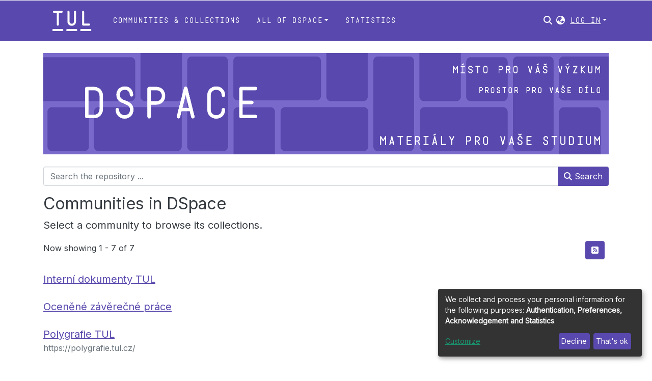

--- FILE ---
content_type: application/javascript; charset=UTF-8
request_url: https://dspace.tul.cz/6857.b6ac04ab0a2ec8c5.js
body_size: 3846
content:
(self.webpackChunkdspace_angular=self.webpackChunkdspace_angular||[]).push([[6857,6370],{88917:(M,u,e)=>{"use strict";e.d(u,{v:()=>p});var t=e(25330),r=e(5e3);function o(c,s){}const g=["*"];let p=(()=>{class c extends t.F{getComponentName(){return"HomeNewsComponent"}importThemedComponent(h){return e(17642)(`./${h}/app/home-page/home-news/home-news.component`)}importUnthemedComponent(){return Promise.resolve().then(e.bind(e,41130))}}return c.\u0275fac=function(){let s;return function(D){return(s||(s=r.\u0275\u0275getInheritedFactory(c)))(D||c)}}(),c.\u0275cmp=r.\u0275\u0275defineComponent({type:c,selectors:[["ds-themed-home-news"]],features:[r.\u0275\u0275InheritDefinitionFeature],ngContentSelectors:g,decls:5,vars:0,consts:[["vcr",""],["content",""]],template:function(h,D){1&h&&(r.\u0275\u0275projectionDef(),r.\u0275\u0275template(0,o,0,0,"ng-template",null,0,r.\u0275\u0275templateRefExtractor),r.\u0275\u0275elementStart(2,"div",null,1),r.\u0275\u0275projection(4),r.\u0275\u0275elementEnd())},encapsulation:2}),c})()},71748:(M,u,e)=>{"use strict";e.r(u),e.d(u,{HomePageComponent:()=>C});var t=e(54004),r=e(21540),o=e(5e3),g=e(74202),p=e(88917),c=e(69808),s=e(66370),h=e(13511),D=e(53482),R=e(30690),n=e(42466);function I(v,P){if(1&v&&(o.\u0275\u0275elementContainerStart(0),o.\u0275\u0275element(1,"ds-view-tracker",3),o.\u0275\u0275elementContainerEnd()),2&v){const E=P.ngIf;o.\u0275\u0275advance(1),o.\u0275\u0275property("object",E)}}function T(v,P){1&v&&o.\u0275\u0275element(0,"ds-recent-item-list")}let C=(()=>{class v{constructor(E){this.route=E,this.recentSubmissionspageSize=r.N.homePage.recentSubmissions.pageSize}ngOnInit(){this.site$=this.route.data.pipe((0,t.U)(E=>E.site))}}return v.\u0275fac=function(E){return new(E||v)(o.\u0275\u0275directiveInject(g.gz))},v.\u0275cmp=o.\u0275\u0275defineComponent({type:v,selectors:[["ds-home-page"]],decls:8,vars:8,consts:[[1,"container"],[4,"ngIf"],[3,"inPlaceSearch","searchPlaceholder"],[3,"object"]],template:function(E,L){1&E&&(o.\u0275\u0275element(0,"ds-themed-home-news"),o.\u0275\u0275elementStart(1,"div",0),o.\u0275\u0275template(2,I,2,1,"ng-container",1),o.\u0275\u0275pipe(3,"async"),o.\u0275\u0275element(4,"ds-search-form",2),o.\u0275\u0275pipe(5,"translate"),o.\u0275\u0275element(6,"ds-top-level-community-list"),o.\u0275\u0275template(7,T,1,0,"ds-recent-item-list",1),o.\u0275\u0275elementEnd()),2&E&&(o.\u0275\u0275advance(2),o.\u0275\u0275property("ngIf",o.\u0275\u0275pipeBind1(3,4,L.site$)),o.\u0275\u0275advance(2),o.\u0275\u0275property("inPlaceSearch",!1)("searchPlaceholder",o.\u0275\u0275pipeBind1(5,6,"home.search-form.placeholder")),o.\u0275\u0275advance(3),o.\u0275\u0275property("ngIf",L.recentSubmissionspageSize>0))},directives:[p.v,c.O5,s.f,h.o,D._,R.l],pipes:[c.Ov,n.X$],styles:[""]}),v})()},56857:(M,u,e)=>{"use strict";e.r(u),e.d(u,{HomePageModule:()=>l});var t=e(69808),r=e(16935),g=(e(41130),e(74202)),p=e(23380),c=e(95698),s=e(5e3);let h=(()=>{class a{constructor(i){this.siteService=i}resolve(i,f){return this.siteService.find().pipe((0,c.q)(1))}}return a.\u0275fac=function(i){return new(i||a)(s.\u0275\u0275inject(p.a))},a.\u0275prov=s.\u0275\u0275defineInjectable({token:a,factory:a.\u0275fac}),a})();var D=e(25330);function R(a,d){}const n=["*"];let I=(()=>{class a extends D.F{getComponentName(){return"HomePageComponent"}importThemedComponent(i){return e(54367)(`./${i}/app/home-page/home-page.component`)}importUnthemedComponent(){return Promise.resolve().then(e.bind(e,71748))}}return a.\u0275fac=function(){let d;return function(f){return(d||(d=s.\u0275\u0275getInheritedFactory(a)))(f||a)}}(),a.\u0275cmp=s.\u0275\u0275defineComponent({type:a,selectors:[["ds-themed-home-page"]],features:[s.\u0275\u0275InheritDefinitionFeature],ngContentSelectors:n,decls:5,vars:0,consts:[["vcr",""],["content",""]],template:function(i,f){1&i&&(s.\u0275\u0275projectionDef(),s.\u0275\u0275template(0,R,0,0,"ng-template",null,0,s.\u0275\u0275templateRefExtractor),s.\u0275\u0275elementStart(2,"div",null,1),s.\u0275\u0275projection(4),s.\u0275\u0275elementEnd())},encapsulation:2}),a})();var T=e(58460);let C=(()=>{class a{}return a.\u0275fac=function(i){return new(i||a)},a.\u0275mod=s.\u0275\u0275defineNgModule({type:a}),a.\u0275inj=s.\u0275\u0275defineInjector({providers:[h],imports:[[g.Bz.forChild([{path:"",component:I,pathMatch:"full",data:{title:"home.title",menu:{public:[{id:"statistics_site",active:!0,visible:!0,index:2,model:{type:T.U.LINK,text:"menu.section.statistics",link:"statistics"}}]}},resolve:{site:h}}])]]}),a})();e(71748),e(53482);var E=e(79248),U=(e(88917),e(30690),e(74227)),A=e(84376),x=e(17656),_=e(20218);let l=(()=>{class a{}return a.\u0275fac=function(i){return new(i||a)},a.\u0275mod=s.\u0275\u0275defineNgModule({type:a}),a.\u0275inj=s.\u0275\u0275defineInjector({providers:[_.f],imports:[[t.ez,r.m.withEntryComponents(),U.x.withEntryComponents(),A.a.withEntryComponents(),C,x.mH,E.p.forRoot()]]}),a})()},30690:(M,u,e)=>{"use strict";e.d(u,{l:()=>d});var t=e(5e3),r=e(35598),o=e(28652),g=e(4177),p=e(77467),c=e(5164),s=e(42943),h=e(21540),D=e(51121),R=e(36872),n=e(68285),I=e(93369),T=e(63645),C=e(69808),v=e(78063),P=e(95642),E=e(98605),L=e(91538),B=e(41971),U=e(45863),A=e(42466);function x(i,f){if(1&i&&(t.\u0275\u0275elementStart(0,"div",7),t.\u0275\u0275element(1,"ds-listable-object-component-loader",8),t.\u0275\u0275elementEnd()),2&i){const m=f.$implicit,y=t.\u0275\u0275nextContext(3);t.\u0275\u0275advance(1),t.\u0275\u0275property("object",m)("viewMode",y.viewMode)}}function _(i,f){if(1&i){const m=t.\u0275\u0275getCurrentView();t.\u0275\u0275elementStart(0,"div",3),t.\u0275\u0275element(1,"div",4),t.\u0275\u0275elementStart(2,"h2"),t.\u0275\u0275text(3),t.\u0275\u0275pipe(4,"translate"),t.\u0275\u0275elementEnd(),t.\u0275\u0275template(5,x,2,2,"div",5),t.\u0275\u0275elementStart(6,"button",6),t.\u0275\u0275listener("click",function(){return t.\u0275\u0275restoreView(m),t.\u0275\u0275nextContext(2).onLoadMore()}),t.\u0275\u0275text(7),t.\u0275\u0275pipe(8,"translate"),t.\u0275\u0275elementEnd()()}if(2&i){const m=t.\u0275\u0275nextContext().ngVar,y=t.\u0275\u0275nextContext();t.\u0275\u0275property("ngClass",y.placeholderFontClass)("@fadeIn",void 0),t.\u0275\u0275advance(3),t.\u0275\u0275textInterpolate1(" ",t.\u0275\u0275pipeBind1(4,5,"home.recent-submissions.head"),""),t.\u0275\u0275advance(2),t.\u0275\u0275property("ngForOf",null==m||null==m.payload?null:m.payload.page),t.\u0275\u0275advance(2),t.\u0275\u0275textInterpolate1(" ",t.\u0275\u0275pipeBind1(8,7,"vocabulary-treeview.load-more")," ...")}}function O(i,f){1&i&&(t.\u0275\u0275element(0,"ds-error",9),t.\u0275\u0275pipe(1,"translate")),2&i&&t.\u0275\u0275propertyInterpolate("message",t.\u0275\u0275pipeBind1(1,1,"error.recent-submissions"))}function l(i,f){1&i&&(t.\u0275\u0275element(0,"ds-loading",9),t.\u0275\u0275pipe(1,"translate")),2&i&&t.\u0275\u0275propertyInterpolate("message",t.\u0275\u0275pipeBind1(1,1,"loading.recent-submissions"))}function a(i,f){if(1&i&&(t.\u0275\u0275elementContainerStart(0),t.\u0275\u0275template(1,_,9,9,"div",1),t.\u0275\u0275template(2,O,2,3,"ds-error",2),t.\u0275\u0275template(3,l,2,3,"ds-loading",2),t.\u0275\u0275elementContainerEnd()),2&i){const m=f.ngVar;t.\u0275\u0275advance(1),t.\u0275\u0275property("ngIf",(null==m?null:m.hasSucceeded)&&(null==m||null==m.payload?null:m.payload.page.length)>0),t.\u0275\u0275advance(1),t.\u0275\u0275property("ngIf",null==m?null:m.hasFailed),t.\u0275\u0275advance(1),t.\u0275\u0275property("ngIf",!m||m.isLoading)}}let d=(()=>{class i{constructor(m,y,W,K,S,j){this.searchService=m,this.paginationService=y,this.searchConfigurationService=W,this.elementRef=K,this.appConfig=S,this.platformId=j,this.viewMode=D.w.ListElement,this.paginationConfig=Object.assign(new g.r,{id:"hp",pageSize:h.N.homePage.recentSubmissions.pageSize,currentPage:1,maxSize:1}),this.sortConfig=new s.o(h.N.homePage.recentSubmissions.sortField,s.S.DESC)}ngOnInit(){const m=[];this.appConfig.browseBy.showThumbnails&&m.push((0,I.l)("thumbnail")),this.itemRD$=this.searchService.search(new r.t({pagination:this.paginationConfig,dsoTypes:[P.h.ITEM],sort:this.sortConfig}),void 0,void 0,void 0,...m).pipe((0,n.Ie)())}ngOnDestroy(){this.paginationService.clearPagination(this.paginationConfig.id)}onLoadMore(){this.paginationService.updateRouteWithUrl(this.searchConfigurationService.paginationID,["search"],{sortField:h.N.homePage.recentSubmissions.sortField,sortDirection:"DESC",page:1})}get placeholderFontClass(){return void 0===this._placeholderFontClass&&(this._placeholderFontClass=(0,C.NF)(this.platformId)?(0,v.X)(this.elementRef.nativeElement.offsetWidth):"hide-placeholder-text"),this._placeholderFontClass}}return i.\u0275fac=function(m){return new(m||i)(t.\u0275\u0275directiveInject(c.o),t.\u0275\u0275directiveInject(p.N),t.\u0275\u0275directiveInject(R.U),t.\u0275\u0275directiveInject(t.ElementRef),t.\u0275\u0275directiveInject(T.q),t.\u0275\u0275directiveInject(t.PLATFORM_ID))},i.\u0275cmp=t.\u0275\u0275defineComponent({type:i,selectors:[["ds-recent-item-list"]],decls:2,vars:3,consts:[[4,"ngVar"],["class","mt-4",3,"ngClass",4,"ngIf"],[3,"message",4,"ngIf"],[1,"mt-4",3,"ngClass"],[1,"d-flex","flex-row","border-bottom","mb-4","pb-4","ng-tns-c416-2"],["class","my-4",4,"ngFor","ngForOf"],[1,"btn","btn-primary","search-button","mt-4","float-left","ng-tns-c290-40",3,"click"],[1,"my-4"],[1,"pb-4",3,"object","viewMode"],[3,"message"]],template:function(m,y){1&m&&(t.\u0275\u0275template(0,a,4,3,"ng-container",0),t.\u0275\u0275pipe(1,"async")),2&m&&t.\u0275\u0275property("ngVar",t.\u0275\u0275pipeBind1(1,1,y.itemRD$))},directives:[E.g,C.O5,C.mk,C.sg,L.p,B.q,U.LoadingComponent],pipes:[C.Ov,A.X$],styles:[""],data:{animation:[o.Ji,o.Ic]},changeDetection:0}),i})()},53482:(M,u,e)=>{"use strict";e.d(u,{_:()=>x});var t=e(61135),r=e(39841),o=e(42943),g=e(16422),p=e(28652),c=e(4177),s=e(24702),h=e(63900),D=e(77467),R=e(63645),n=e(5e3),I=e(98605),T=e(69808),C=e(70714),v=e(41971),P=e(48106),E=e(42466);function L(_,O){if(1&_&&(n.\u0275\u0275elementStart(0,"div")(1,"h2"),n.\u0275\u0275text(2),n.\u0275\u0275pipe(3,"translate"),n.\u0275\u0275elementEnd(),n.\u0275\u0275elementStart(4,"p",3),n.\u0275\u0275text(5),n.\u0275\u0275pipe(6,"translate"),n.\u0275\u0275elementEnd(),n.\u0275\u0275element(7,"ds-viewable-collection",4),n.\u0275\u0275pipe(8,"async"),n.\u0275\u0275elementEnd()),2&_){const l=n.\u0275\u0275nextContext(2);n.\u0275\u0275advance(2),n.\u0275\u0275textInterpolate1(" ",n.\u0275\u0275pipeBind1(3,6,"home.top-level-communities.head")," "),n.\u0275\u0275advance(3),n.\u0275\u0275textInterpolate(n.\u0275\u0275pipeBind1(6,8,"home.top-level-communities.help")),n.\u0275\u0275advance(2),n.\u0275\u0275property("config",l.config)("sortConfig",l.sortConfig)("objects",n.\u0275\u0275pipeBind1(8,10,l.communitiesRD$))("hideGear",!0)}}function B(_,O){1&_&&(n.\u0275\u0275element(0,"ds-error",5),n.\u0275\u0275pipe(1,"translate")),2&_&&n.\u0275\u0275propertyInterpolate("message",n.\u0275\u0275pipeBind1(1,1,"error.top-level-communites"))}function U(_,O){1&_&&(n.\u0275\u0275element(0,"ds-themed-loading",5),n.\u0275\u0275pipe(1,"translate")),2&_&&n.\u0275\u0275propertyInterpolate("message",n.\u0275\u0275pipeBind1(1,1,"loading.top-level-communities"))}function A(_,O){if(1&_&&(n.\u0275\u0275elementContainerStart(0),n.\u0275\u0275template(1,L,9,12,"div",1),n.\u0275\u0275template(2,B,2,3,"ds-error",2),n.\u0275\u0275template(3,U,2,3,"ds-themed-loading",2),n.\u0275\u0275elementContainerEnd()),2&_){const l=O.ngVar;n.\u0275\u0275advance(1),n.\u0275\u0275property("ngIf",null==l?null:l.hasSucceeded),n.\u0275\u0275advance(1),n.\u0275\u0275property("ngIf",null==l?null:l.hasFailed),n.\u0275\u0275advance(1),n.\u0275\u0275property("ngIf",null==l?null:l.isLoading)}}let x=(()=>{class _{constructor(l,a,d){this.appConfig=l,this.cds=a,this.paginationService=d,this.communitiesRD$=new t.X({}),this.pageId="tl",this.config=new c.r,this.config.id=this.pageId,this.config.pageSize=l.homePage.topLevelCommunityList.pageSize,this.config.currentPage=1,this.sortConfig=new o.o("dc.title",o.S.ASC)}ngOnInit(){this.initPage()}initPage(){const l=this.paginationService.getCurrentPagination(this.config.id,this.config),a=this.paginationService.getCurrentSort(this.config.id,this.sortConfig);this.currentPageSubscription=(0,r.a)([l,a]).pipe((0,h.w)(([d,i])=>this.cds.findTop({currentPage:d.currentPage,elementsPerPage:d.pageSize,sort:{field:i.field,direction:i.direction}}))).subscribe(d=>{this.communitiesRD$.next(d)})}unsubscribe(){(0,s.Uh)(this.currentPageSubscription)&&this.currentPageSubscription.unsubscribe()}ngOnDestroy(){this.unsubscribe(),this.paginationService.clearPagination(this.config.id)}}return _.\u0275fac=function(l){return new(l||_)(n.\u0275\u0275directiveInject(R.q),n.\u0275\u0275directiveInject(g.w),n.\u0275\u0275directiveInject(D.N))},_.\u0275cmp=n.\u0275\u0275defineComponent({type:_,selectors:[["ds-top-level-community-list"]],decls:2,vars:3,consts:[[4,"ngVar"],[4,"ngIf"],[3,"message",4,"ngIf"],[1,"lead"],[3,"config","sortConfig","objects","hideGear"],[3,"message"]],template:function(l,a){1&l&&(n.\u0275\u0275template(0,A,4,3,"ng-container",0),n.\u0275\u0275pipe(1,"async")),2&l&&n.\u0275\u0275property("ngVar",n.\u0275\u0275pipeBind1(1,1,a.communitiesRD$))},directives:[I.g,T.O5,C.c,v.q,P.Z],pipes:[T.Ov,E.X$],styles:[""],data:{animation:[p.Ic]},changeDetection:0}),_})()},66370:(M,u,e)=>{"use strict";e.d(u,{f:()=>g}),e(42621);var r=e(5e3),o=e(13758);let g=(()=>{class p{constructor(s){this.angulartics2=s}ngOnInit(){this.angulartics2.eventTrack.next({action:"page_view",properties:{object:this.object}})}}return p.\u0275fac=function(s){return new(s||p)(r.\u0275\u0275directiveInject(o.b))},p.\u0275cmp=r.\u0275\u0275defineComponent({type:p,selectors:[["ds-view-tracker"]],inputs:{object:"object"},decls:1,vars:0,template:function(s,h){1&s&&r.\u0275\u0275text(0,"\xa0\n")},styles:["[_nghost-%COMP%]{display:none}"]}),p})()},17642:(M,u,e)=>{var t={"./custom/app/home-page/home-news/home-news.component":[29598,9598],"./dspace/app/home-page/home-news/home-news.component":[54092]};function r(o){if(!e.o(t,o))return Promise.resolve().then(()=>{var c=new Error("Cannot find module '"+o+"'");throw c.code="MODULE_NOT_FOUND",c});var g=t[o],p=g[0];return Promise.all(g.slice(1).map(e.e)).then(()=>e(p))}r.keys=()=>Object.keys(t),r.id=17642,M.exports=r},54367:(M,u,e)=>{var t={"./custom/app/home-page/home-page.component":[39979,9979]};function r(o){if(!e.o(t,o))return Promise.resolve().then(()=>{var c=new Error("Cannot find module '"+o+"'");throw c.code="MODULE_NOT_FOUND",c});var g=t[o],p=g[0];return e.e(g[1]).then(()=>e(p))}r.keys=()=>Object.keys(t),r.id=54367,M.exports=r}}]);